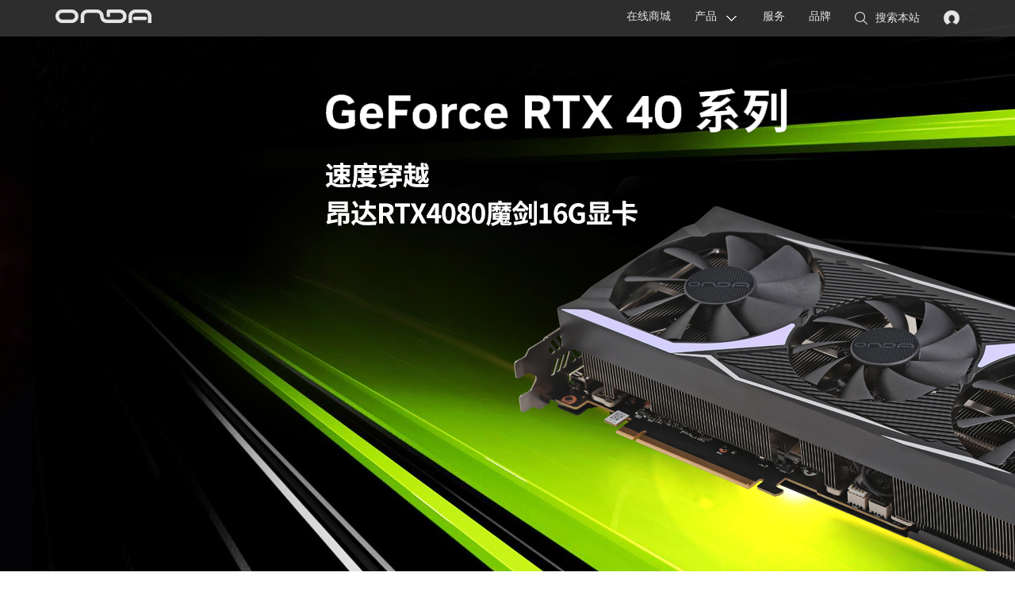

--- FILE ---
content_type: text/html; charset=gb2312
request_url: http://onda.cn/GraphicCard.aspx?t4=199-399&t1=RX%20560&t0=GTX950&&&&&&&&&&&&&
body_size: 4196
content:
<!DOCTYPE HTML>
<html>
<head>
<meta http-equiv="Content-Type" content="text/html; charset=utf-8" />
<meta name="renderer" content="webkit">
<title>显卡</title>
<link rel="stylesheet" href="css/reset.css"/>
<link rel="stylesheet" href="css/main.css"/>
<script src="js/jquery.min.js"></script>
<script src="js/main.js"></script>
</head>
<body>
<a href="#_top" class="page_up" style="display: none;"></a>
<div id="_top" class="nav_box">
  <div class="nav_warp"><a href="http://www.onda.cn" title="onda" class="nav_logo"><img src="images/img_logo.png" width="160" height="46" alt="onda官网"></a>
    <ul>
      <li><a> <!-- <a href="Login.aspx">--> <img src="images/icon_find1.png" title="登录"></a></li>
      <li><a id="search" href="javascript:;"><img alt="" src="images/icon_find.png" width="26" height="24">搜索本站</a></li>
      <li id="find_input" >
        <input name="keyword" id="keyword" onkeypress="search()" type="text" class="nav_find_input" value="搜索&nbsp;onda.cn" onblur="if(this.value == ''){this.value='搜索&nbsp;onda.cn'}" onFocus="if(this.value == '搜索&nbsp;onda.cn'){this.value=''}">
      </li>
      <li><a href="About.aspx">品牌</a></li>
<!--      <li><a href="http://soft.onda.cn" target="_blank">行业定制</a></li>  -->
      <li><a href="Services.aspx">服务</a></li>
      <li class="navMenu_02"><a href="Products_Overview.aspx" class="navMenu_02_pr">产品</a></li>
      <li> <a href="http://www.onda.cn" target="_blank" >在线商城</a ></li>
<!--       <li> <a href="Shopmall.aspx" target="_blank" >在线商城</a></li> -->
    </ul>
  </div>
</div>
<div class="nav_sub_filter"></div>
<div class="nav_sub">
  <div class="nav_sub_warp">
    <ul>
	  <li><a href="Laptop.aspx"><img src="images/img_nav_08.png" width="70" height="70"><span>笔记本</span></a></li>
      <li><a href="Tablet.aspx"><img src="images/img_nav_01.png" width="70" height="70"><span>平板电脑</span></a></li>
      <li><a href="PC.aspx"><img src="images/img_nav_02.png" width="70" height="70"><span>一体机</span></a></li>
      <!--
      <li><a href="Monitor.aspx"><img src="images/img_nav_03.png" width="70" height="70"><span>显示器</span></a></li>
       -->
      <li><a href="GraphicCard.aspx"><img src="images/img_nav_04.png" width="70" height="70"><span>显卡</span></a></li>
      <li><a href="MotherBoard.aspx"><img src="images/img_nav_05.png" width="70" height="70"><span>主板</span></a></li>
	  <li><a href="SmartDevice.aspx"><img src="images/img_nav_07.png" width="70" height="70"><span>智能设备</span></a></li>
      <li><a href="Accessories.aspx"><img src="images/img_nav_06.png" width="70" height="70"><span>配件</span></a></li>
    </ul>
  </div>
</div>

<script>
    function search(e)
    {
        var e = e || window.event; 

        if (e.keyCode == 13)
        {
            var k = $("#keyword").val();
            location.href = "search.aspx?keyword=" + k;
        }
    }
</script>
<div class="conter_ad_box">
  <b class="home_prev"><a></a></b>
  <b class="home_next"><a></a></b>
  <div class="conter_ad_warp" id="conter_ad">
    <div class="conter_ad" id="pic">
        
        <a href="http://www.onda.cn/GraphicCard_Specifications.aspx?id=432"><img src="/upfiles/20240703055001.jpg"></a>
        
        <a href="http://www.onda.cn/GraphicCard_Designs.aspx?id=403"><img src="/upfiles/20230328043809.jpg"></a>
        
        <a href="http://www.onda.cn/GraphicCard_Designs.aspx?id=377"><img src="/upfiles/20230328043643.jpg"></a>
        
    </div>
    <div class="add_list_warp">
      <ul class="add_list" id="play" style="width:80px">
        
        <li class="add_list_on" alt="1"></li>
        
        <li class="add_list_off" alt="2"></li>
        
        <li class="add_list_off" alt="3"></li>
        
      </ul>
    </div>
  </div>
</div>



<a name="product" />
<div class="pr_cont">
  <ul class="inner_nav_ul">
    <li class="pr_cont_title">产品</li>
    <li class="pr_cont_title">&gt;</li>
    <li><a href="GraphicCard.aspx" class="inner_nav_ul_select">显卡</a>
      <p class="inner_nav_ul_over_box" style="display: none;"><a href="Products_Overview.aspx">全部</a><a href="Tablet.aspx">平板电脑</a><a href="MotherBoard.aspx">主板</a><a href="GraphicCard.aspx">显卡</a><br>
        <a href="Accessories.aspx">数码配件</a><a href="PC.aspx">一体机</a><!-- <a href="Monitor.aspx">显示器</a> --><a href="SmartDevice.aspx">智能设备</a><a href="Laptop.aspx">笔记本</a></p>
    </li>
    <li><a href='/GraphicCard.aspx?t4=199-399&t1=RX%20560&&&&&&&&&&&&&' class='inner_nav_ul_btn inner_nav_ul_btn_show'>NVIDIA芯片：<strong>GTX950</strong> </a><i></i></li><li><a href='/GraphicCard.aspx?t4=199-399&t0=GTX950&&&&&&&&&&&&&' class='inner_nav_ul_btn inner_nav_ul_btn_show'>AMD芯片：<strong>RX 560</strong> </a><i></i></li><li><a href='/GraphicCard.aspx?t1=RX%20560&t0=GTX950&&&&&&&&&&&&&' class='inner_nav_ul_btn inner_nav_ul_btn_show'>价格：<strong>199-399</strong> </a><i></i></li>
  </ul>
  <a href="GraphicCard.aspx?#product" class="inner_nav_ul_btnbox">全部撤销</a>
  
  <ul class="inner_nav_ul inner_nav_ul_2 inner_nav_ul_board">
    <p class="inner_nav_ul_title">NVIDIA芯片：</p>
    
    <li><a class='' href="/GraphicCard.aspx?t4=199-399&t1=RX%20560&t0=GTX1660Ti&&&&&&&&&&&&&&#product">GTX1660Ti</a></li>
    
    <li><a class='' href="/GraphicCard.aspx?t4=199-399&t1=RX%20560&t0=GTX1660&&&&&&&&&&&&&&#product">GTX1660</a></li>
    
    <li><a class='' href="/GraphicCard.aspx?t4=199-399&t1=RX%20560&t0=GTX1650&&&&&&&&&&&&&&#product">GTX1650</a></li>
    
    <li><a class='' href="/GraphicCard.aspx?t4=199-399&t1=RX%20560&t0=GTX1630&&&&&&&&&&&&&&#product">GTX1630</a></li>
    
    <li><a class='' href="/GraphicCard.aspx?t4=199-399&t1=RX%20560&t0=GTX1050Ti&&&&&&&&&&&&&&#product">GTX1050Ti</a></li>
    
    <li><a class='' href="/GraphicCard.aspx?t4=199-399&t1=RX%20560&t0=GTX1050&&&&&&&&&&&&&&#product">GTX1050</a></li>
    
    <li><a class='' href="/GraphicCard.aspx?t4=199-399&t1=RX%20560&t0=GT1030&&&&&&&&&&&&&&#product">GT1030</a></li>
    
    <li><a class='' href="/GraphicCard.aspx?t4=199-399&t1=RX%20560&t0=GTX960&&&&&&&&&&&&&&#product">GTX960</a></li>
    
    <li><a class='font_red' href="/GraphicCard.aspx?t4=199-399&t1=RX%20560&t0=GTX950&&&&&&&&&&&&&&#product">GTX950</a></li>
    
    <li><a class='' href="/GraphicCard.aspx?t4=199-399&t1=RX%20560&t0=GTX750Ti&&&&&&&&&&&&&&#product">GTX750Ti</a></li>
    
    <li><a class='' href="/GraphicCard.aspx?t4=199-399&t1=RX%20560&t0=GT730&&&&&&&&&&&&&&#product">GT730</a></li>
    
    <li><a class='' href="/GraphicCard.aspx?t4=199-399&t1=RX%20560&t0=GT710&&&&&&&&&&&&&&#product">GT710</a></li>
    
    <li><a class='' href="/GraphicCard.aspx?t4=199-399&t1=RX%20560&t0=GT610&&&&&&&&&&&&&&#product">GT610</a></li>
    
    <li><a class='' href="/GraphicCard.aspx?t4=199-399&t1=RX%20560&t0=RTX2060&&&&&&&&&&&&&&#product">RTX2060</a></li>
    
    <li><a class='' href="/GraphicCard.aspx?t4=199-399&t1=RX%20560&t0=RTX2060S&&&&&&&&&&&&&&#product">RTX2060S</a></li>
    
    <li><a class='' href="/GraphicCard.aspx?t4=199-399&t1=RX%20560&t0=RTX3050&&&&&&&&&&&&&&#product">RTX3050</a></li>
    
    <li><a class='' href="/GraphicCard.aspx?t4=199-399&t1=RX%20560&t0=RTX3060&&&&&&&&&&&&&&#product">RTX3060</a></li>
    
    <li><a class='' href="/GraphicCard.aspx?t4=199-399&t1=RX%20560&t0=RTX3060Ti&&&&&&&&&&&&&&#product">RTX3060Ti</a></li>
    
    <li><a class='' href="/GraphicCard.aspx?t4=199-399&t1=RX%20560&t0=RTX4080&&&&&&&&&&&&&&#product">RTX4080</a></li>
    
    <li><a class='' href="/GraphicCard.aspx?t4=199-399&t1=RX%20560&t0=RTX4070Ti&&&&&&&&&&&&&&#product">RTX4070Ti</a></li>
    
    <li><a class='' href="/GraphicCard.aspx?t4=199-399&t1=RX%20560&t0=RTX4070&&&&&&&&&&&&&&#product">RTX4070</a></li>
    
    <li><a class='' href="/GraphicCard.aspx?t4=199-399&t1=RX%20560&t0=RTX4060Ti&&&&&&&&&&&&&&#product">RTX4060Ti</a></li>
    
    <li><a class='' href="/GraphicCard.aspx?t4=199-399&t1=RX%20560&t0=RTX4060&&&&&&&&&&&&&&#product">RTX4060</a></li>
    
    <li><a class='' href="/GraphicCard.aspx?t4=199-399&t1=RX%20560&t0=RTX5050&&&&&&&&&&&&&&#product">RTX5050</a></li>
    
    <li><a class='' href="/GraphicCard.aspx?t4=199-399&t1=RX%20560&t0=其它&&&&&&&&&&&&&&#product">其它</a></li>
    
  </ul>
  
  <ul class="inner_nav_ul inner_nav_ul_2 inner_nav_ul_board">
    <p class="inner_nav_ul_title">AMD芯片：</p>
    
    <li><a class='' href="/GraphicCard.aspx?t4=199-399&t1=RX 6500&t0=GTX950&&&&&&&&&&&&&&#product">RX 6500</a></li>
    
    <li><a class='' href="/GraphicCard.aspx?t4=199-399&t1=RX 6600&t0=GTX950&&&&&&&&&&&&&&#product">RX 6600</a></li>
    
    <li><a class='' href="/GraphicCard.aspx?t4=199-399&t1=RX 6650&t0=GTX950&&&&&&&&&&&&&&#product">RX 6650</a></li>
    
    <li><a class='' href="/GraphicCard.aspx?t4=199-399&t1=RX 7600&t0=GTX950&&&&&&&&&&&&&&#product">RX 7600</a></li>
    
    <li><a class='' href="/GraphicCard.aspx?t4=199-399&t1=RX 7650&t0=GTX950&&&&&&&&&&&&&&#product">RX 7650</a></li>
    
    <li><a class='' href="/GraphicCard.aspx?t4=199-399&t1=RX 580&t0=GTX950&&&&&&&&&&&&&&#product">RX 580</a></li>
    
    <li><a class='' href="/GraphicCard.aspx?t4=199-399&t1=RX 570&t0=GTX950&&&&&&&&&&&&&&#product">RX 570</a></li>
    
    <li><a class='font_red' href="/GraphicCard.aspx?t4=199-399&t1=RX 560&t0=GTX950&&&&&&&&&&&&&&#product">RX 560</a></li>
    
    <li><a class='' href="/GraphicCard.aspx?t4=199-399&t1=RX 550&t0=GTX950&&&&&&&&&&&&&&#product">RX 550</a></li>
    
    <li><a class='' href="/GraphicCard.aspx?t4=199-399&t1=R9 370&t0=GTX950&&&&&&&&&&&&&&#product">R9 370</a></li>
    
    <li><a class='' href="/GraphicCard.aspx?t4=199-399&t1=R7 360&t0=GTX950&&&&&&&&&&&&&&#product">R7 360</a></li>
    
    <li><a class='' href="/GraphicCard.aspx?t4=199-399&t1=R7 260X&t0=GTX950&&&&&&&&&&&&&&#product">R7 260X</a></li>
    
    <li><a class='' href="/GraphicCard.aspx?t4=199-399&t1=R7 250&t0=GTX950&&&&&&&&&&&&&&#product">R7 250</a></li>
    
    <li><a class='' href="/GraphicCard.aspx?t4=199-399&t1=R7 240&t0=GTX950&&&&&&&&&&&&&&#product">R7 240</a></li>
    
    <li><a class='' href="/GraphicCard.aspx?t4=199-399&t1=R5 230&t0=GTX950&&&&&&&&&&&&&&#product">R5 230</a></li>
    
    <li><a class='' href="/GraphicCard.aspx?t4=199-399&t1=R5 220&t0=GTX950&&&&&&&&&&&&&&#product">R5 220</a></li>
    
    <li><a class='' href="/GraphicCard.aspx?t4=199-399&t1=R5 240&t0=GTX950&&&&&&&&&&&&&&#product">R5 240</a></li>
    
    <li><a class='' href="/GraphicCard.aspx?t4=199-399&t1=HD7750&t0=GTX950&&&&&&&&&&&&&&#product">HD7750</a></li>
    
    <li><a class='' href="/GraphicCard.aspx?t4=199-399&t1=HD6450&t0=GTX950&&&&&&&&&&&&&&#product">HD6450</a></li>
    
    <li><a class='' href="/GraphicCard.aspx?t4=199-399&t1=HD5450&t0=GTX950&&&&&&&&&&&&&&#product">HD5450</a></li>
    
    <li><a class='' href="/GraphicCard.aspx?t4=199-399&t1=其它&t0=GTX950&&&&&&&&&&&&&&#product">其它</a></li>
    
  </ul>
  
  <ul class="inner_nav_ul inner_nav_ul_2 inner_nav_ul_board">
    <p class="inner_nav_ul_title">产品系列：</p>
    
    <li><a class='' href="/GraphicCard.aspx?t4=199-399&t1=RX%20560&t0=GTX950&&&&&&&&&&&&&&t2=典范系列&#product">典范系列</a></li>
    
    <li><a class='' href="/GraphicCard.aspx?t4=199-399&t1=RX%20560&t0=GTX950&&&&&&&&&&&&&&t2=神盾系列&#product">神盾系列</a></li>
    
    <li><a class='' href="/GraphicCard.aspx?t4=199-399&t1=RX%20560&t0=GTX950&&&&&&&&&&&&&&t2=魔剑系列&#product">魔剑系列</a></li>
    
    <li><a class='' href="/GraphicCard.aspx?t4=199-399&t1=RX%20560&t0=GTX950&&&&&&&&&&&&&&t2=其它系列&#product">其它系列</a></li>
    
  </ul>
  
  <ul class="inner_nav_ul inner_nav_ul_2 inner_nav_ul_board">
    <p class="inner_nav_ul_title">显存容量：</p>
    
    <li><a class='' href="/GraphicCard.aspx?t4=199-399&t1=RX%20560&t0=GTX950&&&&&&&&&&&&&&t3=1GB及以下&#product">1GB及以下</a></li>
    
    <li><a class='' href="/GraphicCard.aspx?t4=199-399&t1=RX%20560&t0=GTX950&&&&&&&&&&&&&&t3=2GB-3GB&#product">2GB-3GB</a></li>
    
    <li><a class='' href="/GraphicCard.aspx?t4=199-399&t1=RX%20560&t0=GTX950&&&&&&&&&&&&&&t3=4GB&#product">4GB</a></li>
    
    <li><a class='' href="/GraphicCard.aspx?t4=199-399&t1=RX%20560&t0=GTX950&&&&&&&&&&&&&&t3=5GB&#product">5GB</a></li>
    
    <li><a class='' href="/GraphicCard.aspx?t4=199-399&t1=RX%20560&t0=GTX950&&&&&&&&&&&&&&t3=6GB及以上&#product">6GB及以上</a></li>
    
  </ul>
  
  <ul class="inner_nav_ul inner_nav_ul_2 inner_nav_ul_board">
    <p class="inner_nav_ul_title">价格：</p>
    
    <li><a class='font_red' href="/GraphicCard.aspx?t4=199-399&t1=RX%20560&t0=GTX950&&&&&&&&&&&&&&#product">199-399</a></li>
    
    <li><a class='' href="/GraphicCard.aspx?t4=399-599&t1=RX%20560&t0=GTX950&&&&&&&&&&&&&&#product">399-599</a></li>
    
    <li><a class='' href="/GraphicCard.aspx?t4=599-999&t1=RX%20560&t0=GTX950&&&&&&&&&&&&&&#product">599-999</a></li>
    
    <li><a class='' href="/GraphicCard.aspx?t4=999-1999&t1=RX%20560&t0=GTX950&&&&&&&&&&&&&&#product">999-1999</a></li>
    
    <li><a class='' href="/GraphicCard.aspx?t4=1999及以上&t1=RX%20560&t0=GTX950&&&&&&&&&&&&&&#product">1999及以上</a></li>
    
  </ul>
  
  <div class="inner_nav_ul_3"><strong class="font_red">显卡</strong><b>筛选结果</b><span>共0个产品</span>
    <div class='ul_3_page'>0/0</div><div class='ul_3_btn ul_3_btn_left'>&lt;</div><div class='ul_3_btn ul_3_btn_right'>&gt;</div>
  </div>
  <table class="inner_cont_box">
    
    <tr>
      
      <td>&nbsp;</td><td>&nbsp;</td><td>&nbsp;</td><td>&nbsp;</td>
    </tr>
    
  </table>
</div>
<div class="footer_pr ">
  <div class="footer_warp_2">
    <div class="footer_pr_cont">
      <div class="footer_pr_li"><span>产品</span><a href="Laptop.aspx">笔记本</a><a href="Tablet.aspx">平板电脑</a><a href="MotherBoard.aspx">主板</a><a href="GraphicCard.aspx">显卡</a><!--<a href="Monitor.aspx">显示器</a>--><a href="PC.aspx">一体机</a><a href="SmartDevice.aspx">智能设备</a><a href="Accessories.aspx">配件</a></div>
      <div class="footer_pr_li"><span>服务支持</span><!-- a href="http://soft.onda.cn">行业定制</a  --><a href="Contacts.aspx">联系我们</a><a href="RetailStoresDetails.aspx">销售网点</a><a href="Search.aspx">常见问题</a><a href="Contacts.aspx#g_3">服务网点</a></div>
      <div class="footer_pr_li"><span>昂达社区</span><!--<a href="http://www.ondabbs.cn">昂达论坛</a>--><a href="http://tieba.baidu.com/f?ie=utf-8&kw=%E6%98%82%E8%BE%BE&fr=search">昂达贴吧</a><a href="http://weibo.com/p/1006061829488454/home?from=page_100606&mod=TAB&is_hot=1">新浪微博</a><!--a href="">百度知道</a><a href="//m.kuaidi100.com" target="_blank">快递查询</a--></div>
      <div class="footer_pr_li"><span>关于昂达</span><a href="About.aspx">关于昂达</a> <a href="About.aspx?id=1571">昂达历史</a> <a href="About.aspx">企业理念</a><a href="JoinUs.aspx">加入我们</a></div>
      <div class="footer_pr_li"><span>联系我们</span><a href="Contacts.aspx#g_2">客服电话</a> <a href="Contacts.aspx">在线服务</a> <a href="Contacts.aspx#g_1">昂达微信服务</a><a href="Contacts.aspx">电子邮件</a></div>
      <div class="footer_pr_li_right"><img src="images/2wm.png" alt="" width="131" height="129"></div>
    </div>
    <div class="footer_copyright_2">
      <div class="footer_copyright_2_left">&copy; 1989 - 2026 &nbsp;&nbsp;ONDA昂达电子版权所有&nbsp;&nbsp;&nbsp;&nbsp;&nbsp;&nbsp;&nbsp;&nbsp;&nbsp;&nbsp;<a href="https://beian.miit.gov.cn" target="_blank"> 粤ICP备10200598号-1</a>&nbsp;&nbsp;&nbsp;&nbsp;&nbsp;&nbsp;&nbsp;<a href="http://www.beian.gov.cn" target="_blank"><img src="/images/ga.png"/>粤公网安备44011102001317号</a> </div>
      <div class="footer_copyright_2_right"><script type="text/javascript">var cnzz_protocol = (("https:" == document.location.protocol) ? " https://" : " http://");document.write(unescape("%3Cspan id='cnzz_stat_icon_4087112'%3E%3C/span%3E%3Cscript src='" + cnzz_protocol + "s23.cnzz.com/stat.php%3Fid%3D4087112%26show%3Dpic1' type='text/javascript'%3E%3C/script%3E"));</script><a href="Contacts.aspx" class=" border_right">联系我们</a></div>
    </div>
  </div>
</div>

</body>
</html>
